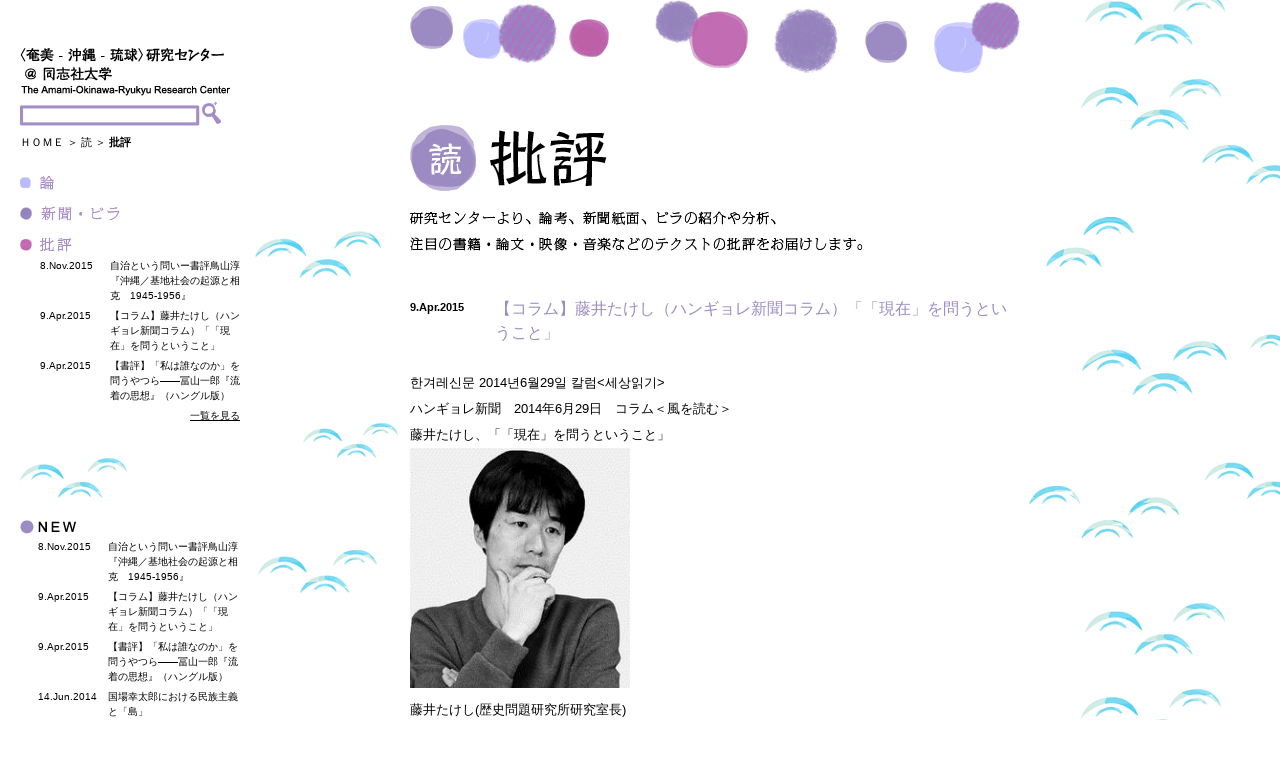

--- FILE ---
content_type: text/html; charset=UTF-8
request_url: http://doshisha-aor.net/read/252/
body_size: 13813
content:
<!doctype html>
<html>
<head>
<meta charset="utf-8" dir="ltr" />
<meta name="description" content="読／研究センターより、論考、新聞紙面、ビラの紹介や分析、注目の書籍・論文・映像・音楽などのテクストの批評をお届けします。">
<meta name="keywords" content="諸島, 列島, 歴史, 問題, ネットワーク, 共同, 研究, 大学院, 研究者">
<title>読：批評 │ ＜奄美-沖縄-琉球＞研究センター＠同志社大学</title>
<meta property="og:locale" content="ja_JP">
<meta property="og:site_name" content="＜奄美-沖縄-琉球＞研究センター＠同志社大学">
<meta property="og:title" content="読：批評 │ ＜奄美-沖縄-琉球＞研究センター＠同志社大学">
<meta property="og:image" content="http://doshisha-aor.net/images/common/logo_ogp.gif">
<meta property="og:url" content="http://doshisha-aor.net/read/252/">
<meta property="og:description" content="読／研究センターより、論考、新聞紙面、ビラの紹介や分析、注目の書籍・論文・映像・音楽などのテクストの批評をお届けします。">
<meta property="og:type" content="website">

<meta name="viewport" content="width=1200, initial-scale=0.85, minimum-scale=0.5, maximum-scale=2, user-scalable=yes">
<meta name="format-detection" content="telephone=no">
<link rel="shortcut icon" href="/images/common/favicon.ico">
<link rel="apple-touch-icon-precomposed" href="/images/common/apple-touch-icon-precomposed.png">
<link rel="stylesheet" href="/style.css" type="text/css" />
<link rel="stylesheet" href="/css/third.css" type="text/css" />
<link rel='stylesheet' id='se-link-styles-css'  href='http://doshisha-aor.net/cms/wp-content/plugins/search-everything/static/css/se-styles.css?ver=3.9.13' type='text/css' media='all' />
<script type='text/javascript' src='//doshisha-aor.net/js/jquery.min.js'></script>
<script type="text/javascript">
	window._se_plugin_version = '8.1';
</script>
<script src="/js/common.js"></script>
<!--[if lt IE 8]><script src="http://ie7-js.googlecode.com/svn/version/2.1(beta4)/IE8.js"></script><![endif]-->
<!--[if lt IE 9]><script type="text/javascript" src="http://html5shiv.googlecode.com/svn/trunk/html5.js"></script><![endif]-->
</head>

<body id="top">
<noscript>
<div class="no_script">サイトを快適に利用するためには、JavaScriptを有効にしてください。</div>
</noscript>

<div id="wrapper" class="read">
<div class="container">
<div class="left">
    <h1><a href="http://doshisha-aor.net/"><img src="/images/common/title.gif" width="210" height="48" alt="＜奄美-沖縄-琉球＞研究センター＠同志社大学 The Amami-Okinawa-Ryukyu Research Center" /></a></h1>
    
    <div id="search">
    	<form method="get" action="http://doshisha-aor.net/">
            <input type="text" id="sec_search" class="t_box" name="s" />
            <input type="submit" class="s_btn" />
            <input type="hidden" name="type" value="read" />
        </form>
    </div><!-- /#search -->
    
    <div class="breadcrumb">
        <ul>
            <li><a href="http://doshisha-aor.net/">ＨＯＭＥ</a>&nbsp;＞</li>
            <li><a href="http://doshisha-aor.net/read/">読</a>&nbsp;＞</li>
            <li class="current">批評</li>
        </ul>
    </div><!-- /.breadcrumb -->
    
    <div id="category">
        <ul>
            <li class="c01"><a href="http://doshisha-aor.net/read/170/"><img src="/images/read/c01.gif" alt="論" /></a></li>
            <li class="c02"><a href="http://doshisha-aor.net/read/155/"><img src="/images/read/c02.gif" alt="新聞・ビラ" /></a></li>
            <li class="c03"><a href="http://doshisha-aor.net/read/374/"><img src="/images/read/c03.gif" alt="批評" /></a>
                <table class="panel">
                    <tr>
                        <th>8.Nov.2015</th><td><a href="http://doshisha-aor.net/read/374/">自治という問いー書評鳥山淳『沖縄／基地社会の起源と相克　1945-1956』</a></td>
                    </tr>
                    <tr>
                        <th>9.Apr.2015</th><td><a href="http://doshisha-aor.net/read/252/">【コラム】藤井たけし（ハンギョレ新聞コラム）「「現在」を問うということ」</a></td>
                    </tr>
                    <tr>
                        <th>9.Apr.2015</th><td><a href="http://doshisha-aor.net/read/251/">【書評】「私は誰なのか」を問うやつら――冨山一郎『流着の思想』（ハングル版）</a></td>
                    </tr>
                    <tr>
                        <td colspan="2" class="last"><a href="http://doshisha-aor.net/read/review/">一覧を見る</a></td>
                    </tr>
                </table>
            </li>
        </ul>
    </div><!-- /#category -->
    
    <div class="nav02">
    	<ul>
        	<li><img src="/images/common/side_new.gif" width="38" height="12" alt="NEW" />
            	<table class="panel">
                	<tr>
                        <th>8.Nov.2015</th><td><a href="http://doshisha-aor.net/read/374/">自治という問いー書評鳥山淳『沖縄／基地社会の起源と相克　1945-1956』</a></td>
                    </tr>
                	<tr>
                        <th>9.Apr.2015</th><td><a href="http://doshisha-aor.net/read/252/">【コラム】藤井たけし（ハンギョレ新聞コラム）「「現在」を問うということ」</a></td>
                    </tr>
                	<tr>
                        <th>9.Apr.2015</th><td><a href="http://doshisha-aor.net/read/251/">【書評】「私は誰なのか」を問うやつら――冨山一郎『流着の思想』（ハングル版）</a></td>
                    </tr>
                	<tr>
                        <th>14.Jun.2014</th><td><a href="http://doshisha-aor.net/read/170/">国場幸太郎における民族主義と「島」</a></td>
                    </tr>
                	<tr>
                        <th>15.May.2014</th><td><a href="http://doshisha-aor.net/read/155/">【紙面紹介】辺野古新基地建設をめぐる新聞報道</a></td>
                    </tr>
                    <tr>
                        <td colspan="2" class="last"><a href="http://doshisha-aor.net/read/all/">一覧を見る</a></td>
                    </tr>
            	</table>
            </li>
            <li><a href="http://doshisha-aor.net/read/all/"><img src="/images/common/side_archive.gif" width="80" height="12" alt="ARCHIVE" /></a></li>
        </ul>
    </div><!-- /.nav01 -->

    <div class="sns">
        <ul>
            <li><a href="http://www.facebook.com/sharer.php?u=http://doshisha-aor.net/&amp;t=＜奄美-沖縄-琉球＞研究センター＠同志社大学">
<img src="/images/common/icon_fb.png" width="25" height="27" alt="Facebook" /></a></li>
            <li><a href="http://twitter.com/share?count=horizontal&amp;original_referer=http://doshisha-aor.net/&amp;text=＜奄美-沖縄-琉球＞研究センター＠同志社大学&amp;url=http://doshisha-aor.net/"><img src="/images/common/icon_tw.png" width="25" height="27" alt="Twitter" /></a></li>
        </ul>
    </div><!-- /.sns -->
    
    <nav id="nav01">
        <ul>
            <li><a href="http://doshisha-aor.net/profile/">PROFILE</a></li>
            <li><a href="http://doshisha-aor.net/member/">MEMBER</a></li>
            <li><a href="http://doshisha-aor.net/contact/">CONTACT</a></li>
        </ul>
    </nav><!-- /#nav01 -->

</div><!-- /.left -->

<div class="right">
	<h2><img src="/images/read/review.png" alt="批評" /></h2>
	<p class="intro"><img src="/images/read/read_intro.gif" alt="研究センターより、論考、新聞紙面、ビラの紹介や分析、注目の書籍・論文・映像・音楽などのテクストの批評をお届けします。" /></p>
    
    <article>
    	<time>9.Apr.2015</time>
        <h3>【コラム】藤井たけし（ハンギョレ新聞コラム）「「現在」を問うということ」</h3>
<p>한겨레신문 2014년6월29일 칼럼&lt;세상읽기&gt;<br />
ハンギョレ新聞　2014年6月29日　コラム＜風を読む＞</p>
<p>藤井たけし、「「現在」を問うということ」<br />
<a href="/uploads/a534527de990a99afb2b2b9fa76cdf61.jpg" class="lightbox"><img class="alignleft  wp-image-253" src="/uploads/a534527de990a99afb2b2b9fa76cdf61.jpg" alt="たけし" width="220" height="240" /></a><br />
藤井たけし(歴史問題研究所研究室長)</p>
<p>最近話題になっている『帝国の慰安婦』 をやっと読むようになった。いろんな感じがしたが、最も重要な問題として感じられたのは、「運動」をみる彼女の視点であった。<br />
「日本の支援運動」が「政治化」され、「帝国日本」のみではなく、「現代日本」まで批判することになったという指摘とともに、著者はつぎのように述べる。「慰安婦問題の解決が難しかったのは、まさにそのように、運動が「現在」を問う運動になったからでもある」。まるで壁にぶつかったような感覚だった。<br />
1990年代日本で私が「慰安婦問題」解決のための運動に参加することになった理由が、まさに、それが現在を問う運動だと考えたからである。もちろん、「日本軍慰安婦」という存在自体は過去に属するのだが、問題としての「慰安婦問題」は現在の問題である。<br />
また現在という時間のなかで、私もこの問題を知るようになった。すなわち、私は現在という時間を媒介にして慰安婦問題に出会ったのである。著者が過去と現在を分離する所以は帝国日本と戦後の日本の断絶を強調する立場からであるように見える。だがしかし、この問題を過去の問題だけで扱うとき、この媒介としての現在、いいかえれば「私たち」を可能にする現在は消えてしまう。残されるのは、専門家によって真実が究明されるべく過去の問題としての「慰安婦」のみである。<br />
このように過去と現在の分離を裏付けるロジックは「当事者」と「支援者」という二分法である。著者は「結局、支援者たちの意図がなかったとしても慰安婦問題支援運動は問題の解決自体より、「日本社会の改革」という左派理念を重視することになった。そこでも、「慰安婦」は「当事者」にはなれなかったのである」というふうに、当事者性の問題を提起する。<br />
かかる評価は国民基金が正解であったという前提から出されたものであるがゆえに、その妥当性にも問題があるが、より大きな問題は「慰安婦問題」を「慰安婦当事者」だけの問題として局限させようとする彼女の視線である。<br />
「当時、支援者また支援団体が天皇制廃止のための「日本社会改革」への志向より慰安婦問題のみに集中したとしたら、慰安婦問題の解決は可能になったかもしれない」という評価はそうした視線を表している。結局のところ、純粋な支援運動ではなかったため、失敗したというのである。<br />
このような論法の問題性は、今日韓国社会の文脈の中から考えてみると、さらに明らかになる。4・16(セウォル号惨事)以降から現在に至るまで継続している大規模の集会を非難するとき、よく使用されるのは「セウォル号事件を政治的に利用するな」という言い方である。<br />
「朴グンへ政権退陣」というスローガンをかかげたり、チョンワデ（靑瓦臺）にむけて抗議したりする人々を「純粋な追悼でなく他の意図」をもつ存在として描き、かれらを分離させようとする試みは言論をとおして繰り返されている。にもかかわらず、多くの人々が街頭に立つのはかれらが「当事者」であるからである。<br />
1990年代より慰安婦問題解決のために展開された運動の当事者も「慰安婦ハルモニ」だけでは、ない。当事者と支援者という二分法は、運動過程のなかで形成される「私たち」を崩し再びそれぞれの位置を固定させる。またそのプロセスのなかで、当事者は運動の成果を判定する基準となり、支援者はこの成果のために奉事する存在となる。ここでは、新たな社会は生成しない。<br />
『帝国の慰安婦』には重要な省察も含まれている。慰安婦問題をとおして基地問題を思惟し、また資本の問題を提起する観点は大切である。にもかかわらず、結論では、「慰安婦問題をほんとうに解決したいとするならば、基地問題を解決しなければならないし、そのためにも日本との和解は必要である」と述べている。 米軍基地問題を解決するために日本と和解しようという不思議な主張が提示されるこの乖離は何なのか。<br />
彼女はいかなる当事者なのか。</p>
<p style="text-align: right;">－ゆじん訳</p>
    </article>
</div><!-- /.right -->
</div><!-- /.container -->

<footer id="footer">
<p><img src="/images/common/copyright.gif" width="201" height="7" alt="Copyright&copy; The Amami-okinawa-ryukyu Research Center All Rights Reserved" /></p>
</footer>

</div><!-- /#wrapper -->

</body>
</html>

--- FILE ---
content_type: text/css
request_url: http://doshisha-aor.net/style.css
body_size: 88
content:
@charset "utf-8";
/* CSS Document */

@import "css/reset.css";
@import "css/common.css";

--- FILE ---
content_type: text/css
request_url: http://doshisha-aor.net/css/third.css
body_size: 8147
content:
@charset "utf-8";
/* CSS Document */


/* ===================================================================

     Layout
	 
=================================================================== */
body {
	position:relative;
	background: url(../images/common/third_bg.gif) repeat fixed 0 60px #fff;
}

.left {
	width: 240px;
	float: left;
	margin-right: 140px;
	padding: 48px 10px 0 20px;
}

.right {
	width: 610px;
	float: left;
	margin-bottom: 80px;
	padding: 0 55px 30px 0;
}
	.news .right {
		background: url(../images/news/top.gif) no-repeat 0 0;
	}
	.place .right {
		background: url(../images/place/top.gif) no-repeat 0 0;
	}
	.message .right {
		background: url(../images/message/top.gif) no-repeat 0 0;
	}
	.read .right {
		background: url(../images/read/top.gif) no-repeat 0 0;
	}
	.mfe .right {
		background: url(../images/mfe/top.gif) no-repeat 0 0;
	}


/* ===================================================================

     Navigation
	 
=================================================================== */
#category {
	margin: 25px 0 0;
}

#category ul li {
	margin: 10px 0 0;
	padding-left: 20px;
}
	.place #category ul li.c01 {
		background: url(../images/place/m_c01.gif) no-repeat 0 0;
	}
	.place #category ul li.c02 {
		background: url(../images/place/m_c02.gif) no-repeat 0 0;
	}
	.place #category ul li.c03 {
		background: url(../images/place/m_c03.gif) no-repeat 0 0;
	}
	.place #category ul li.c04 {
		background: url(../images/place/m_c04.gif) no-repeat 0 0;
	}
	.place #category ul li.c05 {
		background: url(../images/place/m_c05.gif) no-repeat 0 0;
	}
	.place #category ul li.c06 {
		background: url(../images/place/m_c06.gif) no-repeat 0 0;
	}
	.place #category ul li.c07 {
		background: url(../images/place/m_c07.gif) no-repeat 0 0;
	}
	
	.read #category ul li.c01 {
		background: url(../images/read/m_c01.gif) no-repeat 0 2px;
	}
	.read #category ul li.c02 {
		background: url(../images/read/m_c02.gif) no-repeat 0 1px;
	}
	.read #category ul li.c03 {
		background: url(../images/read/m_c03.gif) no-repeat 0 2px;
	}

#category ul li p img {
	cursor:pointer;
}

.nav02 {
	background: url(../images/common/wave.gif) no-repeat 0 0;
	margin: 30px 0 30px;
	padding-top: 60px;
}
	.nav02 ul li {
		padding: 0 0 0 18px;
	}
	
	.news .nav02 ul li {
		background: url(../images/news/m_nav02.gif) no-repeat 0 2px;
	}
	.place .nav02 ul li {
		background: url(../images/place/m_nav02.gif) no-repeat 0 2px;
	}
	.message .nav02 ul li {
		background: url(../images/message/m_nav02.gif) no-repeat 0 2px;
	}
	.read .nav02 ul li {
		background: url(../images/read/m_nav02.gif) no-repeat 0 2px;
	}
	.mfe .nav02 ul li {
		background: url(../images/mfe/m_nav02.gif) no-repeat 0 2px;
	}

.sns {
	margin-bottom: 20px;
}

#nav01 ul li {
	font-weight: bold;
	letter-spacing: 3px;
	margin-bottom: 5px;
}

table.panel {
	width: 200px;
	font-size: 10px;
	margin-bottom: 15px;
}
	table.panel th,
	table.panel td {
		border-bottom: 5px solid #fff;
	}
	table.panel th {
		width: 65px;
		font-weight: normal;
		border-right: 5px solid #fff;
	}
	table.panel td.last {
		text-align: right;
	}
	table.panel td.last a {
		text-decoration: underline;
	}


/* ===================================================================

     Search
	 
=================================================================== */
#search form {
	height: 24px;
	background-color: transparent;
	border: none;
	margin-bottom: 8px;
	padding-left: 2px;
}
	#search form .t_box {
		width: 170px;
		height: 20px;
		background-color: transparent;
		font-size: 9px;
		border: none;
	}
	#search form .t_box:focus {
		border: none;
		outline: none; /* Chrome */
	}
	#search form .s_btn {
		width: 19px;
		height: 22px;
		background: none;
		text-indent: -9999px;
		border: none;
		cursor: pointer;
	}		

.news #search form {
	background: url(../images/news/txtbox.gif) no-repeat 0 3px;
}
.place #search form {
	background: url(../images/place/txtbox.gif) no-repeat 0 3px;
}
.message #search form {
	background: url(../images/message/txtbox.gif) no-repeat 0 3px;
}
.read #search form {
	background: url(../images/read/txtbox.gif) no-repeat 0 3px;
}
.mfe #search form {
	background: url(../images/mfe/txtbox.gif) no-repeat 0 3px;
}

.news #search form .s_btn {
	background: url(../images/news/btn.png) no-repeat 0 0;
}
.place #search form .s_btn {
	background: url(../images/place/btn.png) no-repeat 0 0;
}
.message #search form .s_btn {
	background: url(../images/message/btn.png) no-repeat 0 0;
}
.read #search form .s_btn {
	background: url(../images/read/btn.png) no-repeat 0 0;
}
.mfe #search form .s_btn {
	background: url(../images/mfe/btn.png) no-repeat 0 0;
}


/* ===================================================================

     Breadcrumb
	 
=================================================================== */
.breadcrumb ul {
	font-size: 80%;
}

.breadcrumb ul li {
	display: inline;
}

.breadcrumb ul li a:hover {
	color: #777;
}


/* ===================================================================

     Contents
	 
=================================================================== */
h2 {
	height: 61px;
	margin: 125px 0 20px;
	padding: 5px 0 0 80px;
}
	.news h2 {
		background: url(../images/news/h2.gif) no-repeat 0 0;
	}
	.place h2 {
		background: url(../images/place/h2.gif) no-repeat 0 0;
	}
	.message h2 {
		background: url(../images/message/h2.gif) no-repeat 0 0;
	}
	.read h2 {
		background: url(../images/read/h2.gif) no-repeat 0 0;
	}
	.mfe h2 {
		background: url(../images/mfe/h2.gif) no-repeat 0 0;
	}

.intro {
	position: relative;
	margin-bottom: 30px;
}
	.intro span {
		display: block;
		position: absolute;
	}
	.intro span.market_url {
		left: 13px;
		top: 208px;
	}
	.intro span.cooperation_url {
		left: 83px;
		top: 53px;
	}
	.intro span.japonism_url {
		left: 154px;
		top: 131px;
	}

/* post */
.right article {
	margin-top: 40px;
}

.right article time {
	width: 85px;
	height: 14px;
	display: block;
	float: left;
	font-size: 11px;
	font-weight: bold;
	vertical-align: top;
	padding-top: 2px;
}

.right article h3 {
	width: 525px;
	float: left;
	font-size: 16px;
	font-weight: normal;
	margin-bottom: 25px;
}
	.news .right article h3 {
		color: #a1c70a;
	}
	.place .right article h3 {
		color: #ff8c00;
	}
	.message .right article h3 {
		color: #c46d9c;
	}
	.read .right article h3 {
		color: #9c8cc3;
	}
	.mfe .right article h3 {
		color: #cfb004;
	}

.right article p, .right article pre {
	width: 540px;
	clear: both;
	font-size: 95%;
	line-height: 2;
}

/* archive */
.archive article {
	width: 100%;
	margin-top: 0;
}

.archive article h3, .archive article .date {
	float: left;
	margin-bottom: 5px;
}

.archive article h3 {
	font-size: 15px;
	font-weight: normal;
	margin-bottom: 10px;
}
	.news .archive article h3 a {
		color: #a1c70a;
	}
	.place .archive article h3 a {
		color: #ff8c00;
	}
	.message .archive article h3 a {
		color: #da72a9;
	}
	.read .archive article h3 a {
		color: #a48cc6;
	}
	.mfe .archive article h3 a {
		color: #cfb004;
	}
	
.right .archive h3 a:hover {
	text-decoration: underline;
}

.archive article .date {
	width: 80px;
	font-size: 10px;
	font-weight: bold;
}


/* ===================================================================

     Pager
	 
=================================================================== */
.pager {
	margin: 20px 0 0;
}

.pager ul {
	width: 45%;
	margin: 0 auto;
}

.pager ul li {
	display: inline;
	margin-left: 10px;
}

.pager ul li a {
	text-decoration: underline;
}
	.pager ul li.prev a, .pager ul li.next a {
		text-decoration: none;
	}
	


/* ===================================================================

     Footer
	 
=================================================================== */
#footer {
	position: relative;
	bottom: 0;
}

--- FILE ---
content_type: text/css
request_url: http://doshisha-aor.net/css/reset.css
body_size: 2004
content:
@charset "utf-8";
/* CSS Document */

/* ===================================================================

     Reset
	 
=================================================================== */
body, abbr, blockquote, code, dfn, em, h1, h2, h3, h4, h5, h6,
kbd, p, pre, cite, div, q, samp, span, small, strong, var, ul, ol, li, dl, dt, dd, param, hr, ins, del, form, fieldset, label, legend, caption, table, th, td, img {
	font-size: 100%;
	font-family: "メイリオ", Meiryo, "Hiragino Kaku Gothic Pro", "ヒラギノ角ゴ Pro W3", "ＭＳ Ｐゴシック", sans-serif;
	outline: none;
	vertical-align: baseline;
	border: none;
	margin: 0;
	padding: 0;
}

body {
	font-size: 14px;
	line-height: 1.5;
	color: #000;
}

abbr, code, time, dfn, em, kbd, cite, q, samp, span, strong, var, small {
	display: inline;
	font-style: normal;
}

h1, h2, h3, h4, h5, h6, em, strong {
	font-weight: bold;
}

article, aside, details, figcaption, figure, footer, header, hgroup, nav, section, summary, address {
    display: block;
}

a:link, a:visited, a:active {
	color: #000;
	text-decoration: none;
}

a:hover {
	color: #555;
}

a img, input[type="img"], .s_btn, #category ul li p img {
	-webkit-transition: 0.2s ease-in-out;  
	-moz-transition: 0.2s ease-in-out;  
	-o-transition: 0.2s ease-in-out;  
	transition: 0.2s ease-in-out;
}
			
a:hover img, input[type="img"]:hover, .s_btn:hover, #category ul li p img:hover {
	opacity: 0.5;
	filter: alpha(opacity=50);
	-ms-filter: "alpha( opacity=50 )";
}

address, address a {
	font-style: normal;
	text-decoration: none;
}

li {
	list-style: none;
}

input[type="text"], input[type="submit"], input[type="reset"], textarea {
	font-family: "メイリオ", Meiryo, "Hiragino Kaku Gothic Pro", "ヒラギノ角ゴ Pro W3", "ＭＳ Ｐゴシック", sans-serif;
}
input[type="text"], textarea {
	font-family: "メイリオ", Meiryo, "Hiragino Kaku Gothic Pro", "ヒラギノ角ゴ Pro W3", "ＭＳ Ｐゴシック", sans-serif;
	border: 1px solid #ccc;
	padding: 3px;
}

--- FILE ---
content_type: text/css
request_url: http://doshisha-aor.net/css/common.css
body_size: 1842
content:
@charset "utf-8";
/* CSS Document */


/* ===================================================================

     Module
	 
=================================================================== */
/* text */
.t_small {
	font-size: 11px;
}

.t_left {
	text-align: left;
}

.t_center {
	text-align: center;
}

.t_right {
	text-align: right;
}

.f_left {
	float: left;
}

.f_right {
	float: right;
}

/* color */
.color_01 {
	color: #cc0000;
}

.attention {
	color: #cc0000;
	font-size: 11px;
}

/* margin */
.mb10 {
	margin-bottom: 10px !important;
}

.mb15 {
	margin-bottom: 15px !important;
}

.mb20 {
	margin-bottom: 20px !important;
}

.mb30 {
	margin-bottom: 30px !important;
}

.mb40 {
	margin-bottom: 40px !important;
}

/* form */
.box120 {
	width: 120px;
}

.box300 {
	width: 300px;
}

.box400 {
	width: 400px;
}

/* list */
.first-child {
	margin-left: 0 !important;
}

/* table */
table {
	border-collapse: collapse;
}


/* ===================================================================

     Layout
	 
=================================================================== */
#wrapper {
	width: 1200px;
}
div.left .breadcrumb li.current {
	font-weight: bold;
}


/* ===================================================================

     Footer
	 
=================================================================== */
#footer {
	margin-left: 20px;
	position: relative;
}


/* ===================================================================

     ClearFix
	 
=================================================================== */
.clearfix, #wrapper, .container,
section.archive article, section.p_search article {
	/zoom: 1;
}

.clearfix:after, #wrapper:after, .container:after,
section.archive article:after, section.p_search article:after {
	content: ".";
	display: block;
	clear: both;
	height: 0;
	visibility: hidden;
}

--- FILE ---
content_type: text/javascript
request_url: http://doshisha-aor.net/js/common.js
body_size: 1582
content:
// JavaScript Document


// スムーズスクロール
$(function() {
	// #で始まるアンカーをクリックした場合に処理
	$('a[href^=#],area[href^=#]').click(function() {
		var speed = 1000;// スクロールの速度-ミリ秒
		var href= $(this).attr("href");
		var target = $(href == "#" || href == "" ? 'html' : href);
		var position = target.offset().top;
		$($.browser.safari ? 'body' : 'html').animate({scrollTop:position}, speed, 'swing');
		
		return false;
	});
	
	var topBtn = $('.pageTop');
	topBtn.hide();
	$(window).scroll(function () {
		if ($(this).scrollTop() > 100) {
			topBtn.fadeIn();
		} else {
			topBtn.fadeOut();
		}
	});

	//スクロールしてトップ
	topBtn.click(function () {
		$('body,html').animate({
			scrollTop: 0
		}, 500);
		return false;
	});
});


// CSS切り替え
function formChange(){
	if(search_box.style.visibility=='hidden'){
		document.getElementById('search_box').style.visibility='visible';
		document.getElementById('sec_search').focus();
	} else {
		document.getElementById('search_box').style.visibility='hidden';
	}
}
function newsOpen(){
	if(new_list.style.visibility=='hidden'){
		document.getElementById('new_list').style.visibility='visible';
	} else {
		document.getElementById('new_list').style.visibility='hidden';
	}
}
function archiveOpen(){
	if(archive_list.style.visibility=='hidden'){
		document.getElementById('archive_list').style.visibility='visible';
	} else {
		document.getElementById('archive_list').style.visibility='hidden';
	}
}